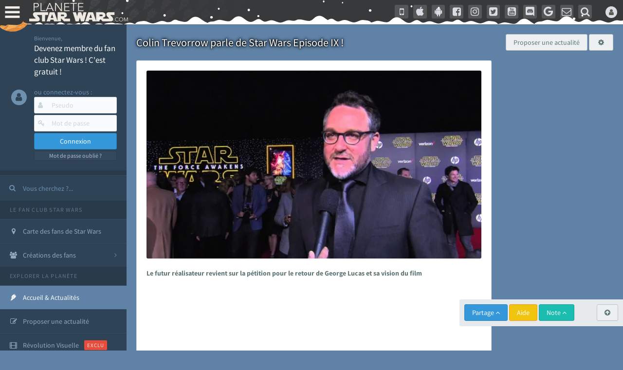

--- FILE ---
content_type: text/html; charset=utf-8
request_url: https://www.google.com/recaptcha/api2/aframe
body_size: 266
content:
<!DOCTYPE HTML><html><head><meta http-equiv="content-type" content="text/html; charset=UTF-8"></head><body><script nonce="PYfvX5_EmSl8Etc9XQoNjQ">/** Anti-fraud and anti-abuse applications only. See google.com/recaptcha */ try{var clients={'sodar':'https://pagead2.googlesyndication.com/pagead/sodar?'};window.addEventListener("message",function(a){try{if(a.source===window.parent){var b=JSON.parse(a.data);var c=clients[b['id']];if(c){var d=document.createElement('img');d.src=c+b['params']+'&rc='+(localStorage.getItem("rc::a")?sessionStorage.getItem("rc::b"):"");window.document.body.appendChild(d);sessionStorage.setItem("rc::e",parseInt(sessionStorage.getItem("rc::e")||0)+1);localStorage.setItem("rc::h",'1769753595031');}}}catch(b){}});window.parent.postMessage("_grecaptcha_ready", "*");}catch(b){}</script></body></html>

--- FILE ---
content_type: application/javascript
request_url: https://cdn-lib.planete-starwars.com/assets/pswminify/pswtypeahead-26013007.js
body_size: 2155
content:
$(document).ready(function(){var substringMatcher=function(strs){return function findMatches(q,cb){var matches,substrRegex;matches=[];substrRegex=new RegExp(q,'i');$.each(strs,function(i,str){if(substrRegex.test(str)){matches.push({value:str})}});cb(matches)}};var mainsearchquery=["han solo","empire contre attaque","disney","r2 d2","lego","retour du jedi","anakinweb","dark vador","clone wars","luke","jeux","george lucas","rogue one","attaque des clones","jouets","menace fantome","exposition","evenements","leia","anakin skywalker","les derniers jedi","revanche des sith","nouvel espoir","kylo ren","bb 8","c3po","star wars","jedi","star","anakin","reveil de la force","rt tt quot nvopzp and 1 1 or","wars","1 nvopzp and 1 1 or","figurine","le reveil de la force","sith","fan made","episode 6","episode 7","pr logie","Top 3 des personnages les plus fort","episode 2","roman","episode 4","gt lt img src z onerror alert 1 gt","ch tar wars fg5cks2hmi5q jsp","mod liste","rebel","episode 1","bad patch","p a a a re quot nvopzp and 1 1 or","jeu vid o quot","episode 3","c cit personnage quot","je suis ton p re","pop star wars","plan te jubillar","lt img src z onerror alert 1 gt","episode 5","fm whatsapp","couverture","v hicules","vi quot","jeu vid o 41f6b7y47cj5 nvopzp and 1 1 or nvopzp and 1 1 or","mod apk order by 1 mhph","git head","episode 9","c cit personnage","rt tt quot","star wars the old republic","jeu vid o 1 quot nvopzp and 1 1 or","cht ar wars nvopzp and 1 1 or nvopzp and 1 1 or","at act rlaktg","episode 8","at act order by 1 cvar","y wing btl b","qu rahn","1 4 fd p tower","bb 8 feed nvopzp and 1 1 or","le jdr d anakinweb","film","Dob et Del Moomo","OTT platform","s paratistes","the black series","gt lt a gt lt details open ontoggle confirm 1 gt","cal castis","le livre de boba fett","al 1 quot","star wars 7","p a a a re quot","star wa recap","ore quot","bd quot","han solo 942","at st nvopzp and 1 1 or","star wars x","r2 d2 feed","rt tt   quot","a k lemando","log quot","jeu vid o 41f6b7y47cj5 jsp","l re de la r publique","r2 d2 order by 1 pgjn","y wong","le mans","i know","ken lower","war of the bounty hunter","fan fiction","e wing","une nouvelle haube","The wisper","les blogs","la force est puissante","gt lt a gt lt img src z onerror alert 1 gt","c cit personnage nvopzp and 1 1 or","cr ature for t","adi gallia","cr er compte fan","ge quot","s ries","gb whatsapp","al and 2 3 8 6 8 and bn2f bn2f quot","nom de planete nvopzp and 1 1 or","the star wars","g n ral draven","maz kanata","pog soup","amp 313 e ravageur nvopzp and 1 1 or nvopzp and 1 1 or","la genese des","cb tt quot nvopzp and 1 1 or","jeu vid o 41f6b7y47cj5 jsp nvopzp and 1 1 or","han solo 937","'nvOpzp; AND 1=1 OR","r2 d2 order by 6 nvopzp and 1 1 or","Zak elle","arc alpha","at act order by 1 gtkw","ch tar wars rlp7k","mod apk order by 1 itrj","dark","x wing","1 4 fd p tower nvopzp and 1 1 or","jeu vid o 41f6b7y47cj5 nvopzp and 1 1 or","os favelas","battle","tie interceptor","r2 d2 order by 6","la force","port","jar jar bink","fa mtoxo","5 frere","tr tt","gt lt a gt lt body onpageshow confirm 1 gt","sorties","la prison","obi wan bande annonce","ray palpatine","han solobbFY7sEu","si ge de mandalore","premier","le r veil de la force","de star war","mos eisley","c cit personnage wcgfyy","arm clone","mr sith","solo","r2 d2 order by 1 oreo","la qu te des jedi","ch tar wars quot","jeu vid o 41f6b7y47cj5","co te nvopzp and 1 1 or","r2 d2 order by 1","gro nhfx42ptk6rk","de l univers","bd 1c6f4rc2g7bb jsp","mod nvopzp and 1 1 or","Dok ondar","ch tar wars","cra quot","la cabane d obi wan","m smiley","r2 d2 order by 1 tvpa","l orage","ben solo rey","nom de planete","lt h1 gt test lt h1 gt","age han solo pisode 4","N 1 star","han solo and 2 3 8 6 8 and wkvk wkvk","star wars 1 quot","celebration","han solouSaC2MRV","la saga","ch tarwars","at act order by 1 rqyn","The mandalorian","fa 1 quot","han solo 862","at act h3hjvre6eo8s jsp nvopzp and 1 1 or","sous","tim rose","bon cathan","lt img src z onerror alert 1 gt nvopzp and 1 1 or","r2 d2 order by 1 cqva","41 st elite nvopzp and 1 1 or","cr er un article","man alor","rt tt nvopzp and 1 1 or nvopzp and 1 1 or","fan film","3 me soeur","deux","les aventures","kotor","pre vizla","Plo koon","obi wan kenobi","X wing jeu","des vessau","dernier","rebels","mon pseudo","wat tambor","figurine luc","r sum star wars","l empire des t n bres nvopzp and 1 1 or","Livre Ben solo","les d c rvel s","dark ren","the acolyre","fa tauzqkkxqzh1 jsp","nom de planete order by 9","son sabre","S inscrir","r2 d2 order by 4614","cr er compte fan nvopzp and 1 1 or","force fx","fans","Tie stricte","esp ce yoda nvopzp and 1 1 or","anakinweb and 2 3 8 6 8 and a1yy a1yy","mt mt nvopzp and 1 1 or","remi","the clone wars","annonce","c cit personnage and 27 27","de star war nvopzp and 1 1 or","yoda","les archives","luc skywalker","la l gende des jedi","les clones","fa quot","r2 d2 order by 1 dmre","lt img src 1 onerror amp x61 amp x6c amp x65 amp x72 amp x74 1 gt","r2 d2 and 9762 9762 and","cb tt quot","tie defender","t l charger","jeu star wars","Zed Orrelios","tie aggressor","Mes option","amp 313 e ravageur nvopzp and 1 1 or","aq vetina","the star wars nvopzp and 1 1 or","une planete","lt img src z onerror alert 1 gt oylfau nvopzp and 1 1 or","jek porkins","uvell or","pop r2 b1 nvopzp and 1 1 or","g chis","at act msnorc","plan tes de rogue one","CT 27 5555","the force unleashed","Tie bombardier","r2 d2 and 9762 9762 avsw","clone","mandalorian","do quot","nar hekka","ka dedus","seb 1995","bd wcu9o","rt tt e7xvp1sf83fl","g n ration star wars","pr logie nvopzp and 1 1 or","youtube mp3","x wing 1 18","walker","a b c d e f g h i j k l m n o p q r s t u v w x y z nvopzp and 1 1 or nvopzp and 1 1 or nvopzp and 1 1 or","ken rtrim","legacy","ma tre kwigon","star w",""];$('.PSWsearchHelp').typeahead({hint:!0,highlight:!0,minLength:1},{name:'mainsearchquery',displayKey:'value',source:substringMatcher(mainsearchquery)})})

--- FILE ---
content_type: application/javascript; charset=utf-8
request_url: https://fundingchoicesmessages.google.com/f/AGSKWxWrFR5A7XnoV8LTYOYHqechr_735dBwgFe44NedivR89brMT1hMIypAIIiSh4NqAXQk8AaAuR3OtSB-bBn5U3hefW9kvwWdTocp3UoI3LVyD5N2bjSNJVStIOtotIdmcu-ttwvprPCIpmU-LVppsSwHcHT9b2a7VjauIIrChgT4QWVY8OQ-kwfGxlV-/_/displayads./ban_m.php?_ad_close./google_afc./adiframe1.
body_size: -1285
content:
window['67d16b73-f347-4cfd-ac21-7156b7795f31'] = true;

--- FILE ---
content_type: application/javascript
request_url: https://cdn-lib.planete-starwars.com/assets/psw/psw-onesignal-mia.min.js?v=2
body_size: 133
content:
function subscribeOneSignal(){null!=useragentid?OneSignal.setSubscription(!0):OneSignal.registerForPushNotifications({modalPrompt:!0})}function unSubscribeOneSignal(){OneSignal.setSubscription(!1)}var useragentid=null;document.getElementById("pswonesignalmiasub").style.display="none",OneSignal.push(function(){OneSignal.getUserId().then(function(n){null==n||(useragentid=n,OneSignal.push(["getNotificationPermission",function(n){}]),OneSignal.isPushNotificationsEnabled(function(n){document.getElementById("pswonesignalmiasub").style.display=n?"none":"inline-block"}))})}),OneSignal.push(function(){OneSignal.on("subscriptionChange",function(n){1==n?(OneSignal.getUserId().then(function(n){useragentid=n}).then(function(){}),document.getElementById("pswonesignalmiasub").style.display="none"):0==n?(OneSignal.getUserId().then(function(n){useragentid=n}),document.getElementById("pswonesignalmiasub").style.display="inline-block"):console.log("Unable to process the request")})});